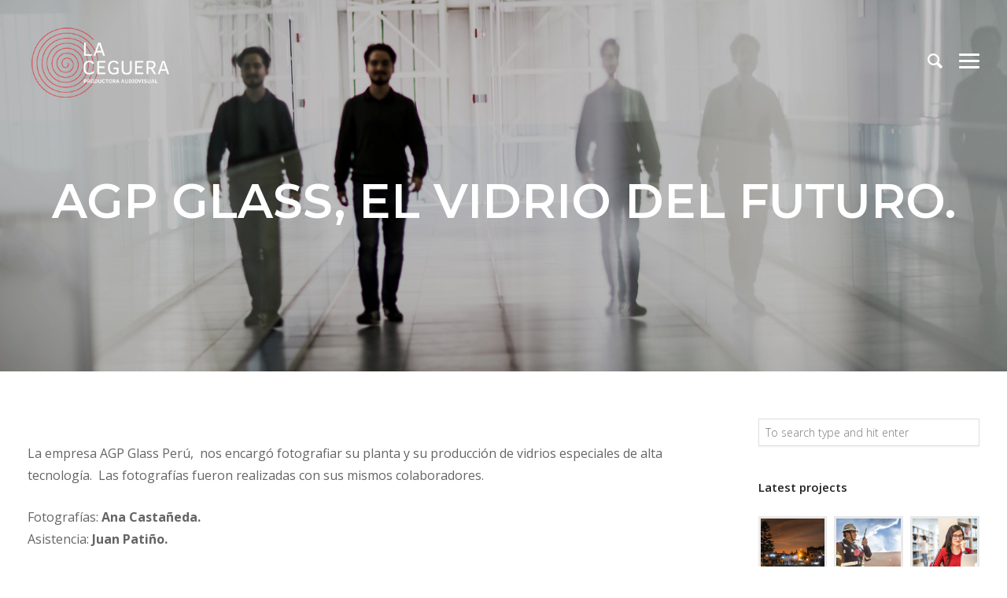

--- FILE ---
content_type: text/html; charset=UTF-8
request_url: https://laceguera.pe/portfolio/agp-glass-el-vidrio-del-futuro/
body_size: 11404
content:
<!DOCTYPE html>
<html lang="es">

<!-- start head -->
<head>

	<!-- start meta -->	
	<meta charset="UTF-8">
	
	<!-- start meta -->	
			<meta name="viewport" content="width=device-width, initial-scale=1.0, maximum-scale=1.0, user-scalable=0" />
		
	<!-- start pingbacks -->
		
	<title>AGP Glass, el vidrio del futuro. &#8211; La Ceguera</title>
<meta name='robots' content='max-image-preview:large' />
<link rel='dns-prefetch' href='//fonts.googleapis.com' />
<link rel="alternate" type="application/rss+xml" title="La Ceguera &raquo; Feed" href="https://laceguera.pe/feed/" />
<link rel="alternate" type="application/rss+xml" title="La Ceguera &raquo; Feed de los comentarios" href="https://laceguera.pe/comments/feed/" />
<link rel="alternate" title="oEmbed (JSON)" type="application/json+oembed" href="https://laceguera.pe/wp-json/oembed/1.0/embed?url=https%3A%2F%2Flaceguera.pe%2Fportfolio%2Fagp-glass-el-vidrio-del-futuro%2F" />
<link rel="alternate" title="oEmbed (XML)" type="text/xml+oembed" href="https://laceguera.pe/wp-json/oembed/1.0/embed?url=https%3A%2F%2Flaceguera.pe%2Fportfolio%2Fagp-glass-el-vidrio-del-futuro%2F&#038;format=xml" />
<style id='wp-img-auto-sizes-contain-inline-css' type='text/css'>
img:is([sizes=auto i],[sizes^="auto," i]){contain-intrinsic-size:3000px 1500px}
/*# sourceURL=wp-img-auto-sizes-contain-inline-css */
</style>
<style id='wp-emoji-styles-inline-css' type='text/css'>

	img.wp-smiley, img.emoji {
		display: inline !important;
		border: none !important;
		box-shadow: none !important;
		height: 1em !important;
		width: 1em !important;
		margin: 0 0.07em !important;
		vertical-align: -0.1em !important;
		background: none !important;
		padding: 0 !important;
	}
/*# sourceURL=wp-emoji-styles-inline-css */
</style>
<style id='wp-block-library-inline-css' type='text/css'>
:root{--wp-block-synced-color:#7a00df;--wp-block-synced-color--rgb:122,0,223;--wp-bound-block-color:var(--wp-block-synced-color);--wp-editor-canvas-background:#ddd;--wp-admin-theme-color:#007cba;--wp-admin-theme-color--rgb:0,124,186;--wp-admin-theme-color-darker-10:#006ba1;--wp-admin-theme-color-darker-10--rgb:0,107,160.5;--wp-admin-theme-color-darker-20:#005a87;--wp-admin-theme-color-darker-20--rgb:0,90,135;--wp-admin-border-width-focus:2px}@media (min-resolution:192dpi){:root{--wp-admin-border-width-focus:1.5px}}.wp-element-button{cursor:pointer}:root .has-very-light-gray-background-color{background-color:#eee}:root .has-very-dark-gray-background-color{background-color:#313131}:root .has-very-light-gray-color{color:#eee}:root .has-very-dark-gray-color{color:#313131}:root .has-vivid-green-cyan-to-vivid-cyan-blue-gradient-background{background:linear-gradient(135deg,#00d084,#0693e3)}:root .has-purple-crush-gradient-background{background:linear-gradient(135deg,#34e2e4,#4721fb 50%,#ab1dfe)}:root .has-hazy-dawn-gradient-background{background:linear-gradient(135deg,#faaca8,#dad0ec)}:root .has-subdued-olive-gradient-background{background:linear-gradient(135deg,#fafae1,#67a671)}:root .has-atomic-cream-gradient-background{background:linear-gradient(135deg,#fdd79a,#004a59)}:root .has-nightshade-gradient-background{background:linear-gradient(135deg,#330968,#31cdcf)}:root .has-midnight-gradient-background{background:linear-gradient(135deg,#020381,#2874fc)}:root{--wp--preset--font-size--normal:16px;--wp--preset--font-size--huge:42px}.has-regular-font-size{font-size:1em}.has-larger-font-size{font-size:2.625em}.has-normal-font-size{font-size:var(--wp--preset--font-size--normal)}.has-huge-font-size{font-size:var(--wp--preset--font-size--huge)}.has-text-align-center{text-align:center}.has-text-align-left{text-align:left}.has-text-align-right{text-align:right}.has-fit-text{white-space:nowrap!important}#end-resizable-editor-section{display:none}.aligncenter{clear:both}.items-justified-left{justify-content:flex-start}.items-justified-center{justify-content:center}.items-justified-right{justify-content:flex-end}.items-justified-space-between{justify-content:space-between}.screen-reader-text{border:0;clip-path:inset(50%);height:1px;margin:-1px;overflow:hidden;padding:0;position:absolute;width:1px;word-wrap:normal!important}.screen-reader-text:focus{background-color:#ddd;clip-path:none;color:#444;display:block;font-size:1em;height:auto;left:5px;line-height:normal;padding:15px 23px 14px;text-decoration:none;top:5px;width:auto;z-index:100000}html :where(.has-border-color){border-style:solid}html :where([style*=border-top-color]){border-top-style:solid}html :where([style*=border-right-color]){border-right-style:solid}html :where([style*=border-bottom-color]){border-bottom-style:solid}html :where([style*=border-left-color]){border-left-style:solid}html :where([style*=border-width]){border-style:solid}html :where([style*=border-top-width]){border-top-style:solid}html :where([style*=border-right-width]){border-right-style:solid}html :where([style*=border-bottom-width]){border-bottom-style:solid}html :where([style*=border-left-width]){border-left-style:solid}html :where(img[class*=wp-image-]){height:auto;max-width:100%}:where(figure){margin:0 0 1em}html :where(.is-position-sticky){--wp-admin--admin-bar--position-offset:var(--wp-admin--admin-bar--height,0px)}@media screen and (max-width:600px){html :where(.is-position-sticky){--wp-admin--admin-bar--position-offset:0px}}

/*# sourceURL=wp-block-library-inline-css */
</style><link rel='stylesheet' id='wc-blocks-style-css' href='https://laceguera.pe/wp-content/plugins/woocommerce/assets/client/blocks/wc-blocks.css?ver=wc-10.4.3' type='text/css' media='all' />
<style id='global-styles-inline-css' type='text/css'>
:root{--wp--preset--aspect-ratio--square: 1;--wp--preset--aspect-ratio--4-3: 4/3;--wp--preset--aspect-ratio--3-4: 3/4;--wp--preset--aspect-ratio--3-2: 3/2;--wp--preset--aspect-ratio--2-3: 2/3;--wp--preset--aspect-ratio--16-9: 16/9;--wp--preset--aspect-ratio--9-16: 9/16;--wp--preset--color--black: #000000;--wp--preset--color--cyan-bluish-gray: #abb8c3;--wp--preset--color--white: #ffffff;--wp--preset--color--pale-pink: #f78da7;--wp--preset--color--vivid-red: #cf2e2e;--wp--preset--color--luminous-vivid-orange: #ff6900;--wp--preset--color--luminous-vivid-amber: #fcb900;--wp--preset--color--light-green-cyan: #7bdcb5;--wp--preset--color--vivid-green-cyan: #00d084;--wp--preset--color--pale-cyan-blue: #8ed1fc;--wp--preset--color--vivid-cyan-blue: #0693e3;--wp--preset--color--vivid-purple: #9b51e0;--wp--preset--gradient--vivid-cyan-blue-to-vivid-purple: linear-gradient(135deg,rgb(6,147,227) 0%,rgb(155,81,224) 100%);--wp--preset--gradient--light-green-cyan-to-vivid-green-cyan: linear-gradient(135deg,rgb(122,220,180) 0%,rgb(0,208,130) 100%);--wp--preset--gradient--luminous-vivid-amber-to-luminous-vivid-orange: linear-gradient(135deg,rgb(252,185,0) 0%,rgb(255,105,0) 100%);--wp--preset--gradient--luminous-vivid-orange-to-vivid-red: linear-gradient(135deg,rgb(255,105,0) 0%,rgb(207,46,46) 100%);--wp--preset--gradient--very-light-gray-to-cyan-bluish-gray: linear-gradient(135deg,rgb(238,238,238) 0%,rgb(169,184,195) 100%);--wp--preset--gradient--cool-to-warm-spectrum: linear-gradient(135deg,rgb(74,234,220) 0%,rgb(151,120,209) 20%,rgb(207,42,186) 40%,rgb(238,44,130) 60%,rgb(251,105,98) 80%,rgb(254,248,76) 100%);--wp--preset--gradient--blush-light-purple: linear-gradient(135deg,rgb(255,206,236) 0%,rgb(152,150,240) 100%);--wp--preset--gradient--blush-bordeaux: linear-gradient(135deg,rgb(254,205,165) 0%,rgb(254,45,45) 50%,rgb(107,0,62) 100%);--wp--preset--gradient--luminous-dusk: linear-gradient(135deg,rgb(255,203,112) 0%,rgb(199,81,192) 50%,rgb(65,88,208) 100%);--wp--preset--gradient--pale-ocean: linear-gradient(135deg,rgb(255,245,203) 0%,rgb(182,227,212) 50%,rgb(51,167,181) 100%);--wp--preset--gradient--electric-grass: linear-gradient(135deg,rgb(202,248,128) 0%,rgb(113,206,126) 100%);--wp--preset--gradient--midnight: linear-gradient(135deg,rgb(2,3,129) 0%,rgb(40,116,252) 100%);--wp--preset--font-size--small: 13px;--wp--preset--font-size--medium: 20px;--wp--preset--font-size--large: 36px;--wp--preset--font-size--x-large: 42px;--wp--preset--spacing--20: 0.44rem;--wp--preset--spacing--30: 0.67rem;--wp--preset--spacing--40: 1rem;--wp--preset--spacing--50: 1.5rem;--wp--preset--spacing--60: 2.25rem;--wp--preset--spacing--70: 3.38rem;--wp--preset--spacing--80: 5.06rem;--wp--preset--shadow--natural: 6px 6px 9px rgba(0, 0, 0, 0.2);--wp--preset--shadow--deep: 12px 12px 50px rgba(0, 0, 0, 0.4);--wp--preset--shadow--sharp: 6px 6px 0px rgba(0, 0, 0, 0.2);--wp--preset--shadow--outlined: 6px 6px 0px -3px rgb(255, 255, 255), 6px 6px rgb(0, 0, 0);--wp--preset--shadow--crisp: 6px 6px 0px rgb(0, 0, 0);}:where(.is-layout-flex){gap: 0.5em;}:where(.is-layout-grid){gap: 0.5em;}body .is-layout-flex{display: flex;}.is-layout-flex{flex-wrap: wrap;align-items: center;}.is-layout-flex > :is(*, div){margin: 0;}body .is-layout-grid{display: grid;}.is-layout-grid > :is(*, div){margin: 0;}:where(.wp-block-columns.is-layout-flex){gap: 2em;}:where(.wp-block-columns.is-layout-grid){gap: 2em;}:where(.wp-block-post-template.is-layout-flex){gap: 1.25em;}:where(.wp-block-post-template.is-layout-grid){gap: 1.25em;}.has-black-color{color: var(--wp--preset--color--black) !important;}.has-cyan-bluish-gray-color{color: var(--wp--preset--color--cyan-bluish-gray) !important;}.has-white-color{color: var(--wp--preset--color--white) !important;}.has-pale-pink-color{color: var(--wp--preset--color--pale-pink) !important;}.has-vivid-red-color{color: var(--wp--preset--color--vivid-red) !important;}.has-luminous-vivid-orange-color{color: var(--wp--preset--color--luminous-vivid-orange) !important;}.has-luminous-vivid-amber-color{color: var(--wp--preset--color--luminous-vivid-amber) !important;}.has-light-green-cyan-color{color: var(--wp--preset--color--light-green-cyan) !important;}.has-vivid-green-cyan-color{color: var(--wp--preset--color--vivid-green-cyan) !important;}.has-pale-cyan-blue-color{color: var(--wp--preset--color--pale-cyan-blue) !important;}.has-vivid-cyan-blue-color{color: var(--wp--preset--color--vivid-cyan-blue) !important;}.has-vivid-purple-color{color: var(--wp--preset--color--vivid-purple) !important;}.has-black-background-color{background-color: var(--wp--preset--color--black) !important;}.has-cyan-bluish-gray-background-color{background-color: var(--wp--preset--color--cyan-bluish-gray) !important;}.has-white-background-color{background-color: var(--wp--preset--color--white) !important;}.has-pale-pink-background-color{background-color: var(--wp--preset--color--pale-pink) !important;}.has-vivid-red-background-color{background-color: var(--wp--preset--color--vivid-red) !important;}.has-luminous-vivid-orange-background-color{background-color: var(--wp--preset--color--luminous-vivid-orange) !important;}.has-luminous-vivid-amber-background-color{background-color: var(--wp--preset--color--luminous-vivid-amber) !important;}.has-light-green-cyan-background-color{background-color: var(--wp--preset--color--light-green-cyan) !important;}.has-vivid-green-cyan-background-color{background-color: var(--wp--preset--color--vivid-green-cyan) !important;}.has-pale-cyan-blue-background-color{background-color: var(--wp--preset--color--pale-cyan-blue) !important;}.has-vivid-cyan-blue-background-color{background-color: var(--wp--preset--color--vivid-cyan-blue) !important;}.has-vivid-purple-background-color{background-color: var(--wp--preset--color--vivid-purple) !important;}.has-black-border-color{border-color: var(--wp--preset--color--black) !important;}.has-cyan-bluish-gray-border-color{border-color: var(--wp--preset--color--cyan-bluish-gray) !important;}.has-white-border-color{border-color: var(--wp--preset--color--white) !important;}.has-pale-pink-border-color{border-color: var(--wp--preset--color--pale-pink) !important;}.has-vivid-red-border-color{border-color: var(--wp--preset--color--vivid-red) !important;}.has-luminous-vivid-orange-border-color{border-color: var(--wp--preset--color--luminous-vivid-orange) !important;}.has-luminous-vivid-amber-border-color{border-color: var(--wp--preset--color--luminous-vivid-amber) !important;}.has-light-green-cyan-border-color{border-color: var(--wp--preset--color--light-green-cyan) !important;}.has-vivid-green-cyan-border-color{border-color: var(--wp--preset--color--vivid-green-cyan) !important;}.has-pale-cyan-blue-border-color{border-color: var(--wp--preset--color--pale-cyan-blue) !important;}.has-vivid-cyan-blue-border-color{border-color: var(--wp--preset--color--vivid-cyan-blue) !important;}.has-vivid-purple-border-color{border-color: var(--wp--preset--color--vivid-purple) !important;}.has-vivid-cyan-blue-to-vivid-purple-gradient-background{background: var(--wp--preset--gradient--vivid-cyan-blue-to-vivid-purple) !important;}.has-light-green-cyan-to-vivid-green-cyan-gradient-background{background: var(--wp--preset--gradient--light-green-cyan-to-vivid-green-cyan) !important;}.has-luminous-vivid-amber-to-luminous-vivid-orange-gradient-background{background: var(--wp--preset--gradient--luminous-vivid-amber-to-luminous-vivid-orange) !important;}.has-luminous-vivid-orange-to-vivid-red-gradient-background{background: var(--wp--preset--gradient--luminous-vivid-orange-to-vivid-red) !important;}.has-very-light-gray-to-cyan-bluish-gray-gradient-background{background: var(--wp--preset--gradient--very-light-gray-to-cyan-bluish-gray) !important;}.has-cool-to-warm-spectrum-gradient-background{background: var(--wp--preset--gradient--cool-to-warm-spectrum) !important;}.has-blush-light-purple-gradient-background{background: var(--wp--preset--gradient--blush-light-purple) !important;}.has-blush-bordeaux-gradient-background{background: var(--wp--preset--gradient--blush-bordeaux) !important;}.has-luminous-dusk-gradient-background{background: var(--wp--preset--gradient--luminous-dusk) !important;}.has-pale-ocean-gradient-background{background: var(--wp--preset--gradient--pale-ocean) !important;}.has-electric-grass-gradient-background{background: var(--wp--preset--gradient--electric-grass) !important;}.has-midnight-gradient-background{background: var(--wp--preset--gradient--midnight) !important;}.has-small-font-size{font-size: var(--wp--preset--font-size--small) !important;}.has-medium-font-size{font-size: var(--wp--preset--font-size--medium) !important;}.has-large-font-size{font-size: var(--wp--preset--font-size--large) !important;}.has-x-large-font-size{font-size: var(--wp--preset--font-size--x-large) !important;}
/*# sourceURL=global-styles-inline-css */
</style>

<style id='classic-theme-styles-inline-css' type='text/css'>
/*! This file is auto-generated */
.wp-block-button__link{color:#fff;background-color:#32373c;border-radius:9999px;box-shadow:none;text-decoration:none;padding:calc(.667em + 2px) calc(1.333em + 2px);font-size:1.125em}.wp-block-file__button{background:#32373c;color:#fff;text-decoration:none}
/*# sourceURL=/wp-includes/css/classic-themes.min.css */
</style>
<link rel='stylesheet' id='contact-form-7-css' href='https://laceguera.pe/wp-content/plugins/contact-form-7/includes/css/styles.css?ver=5.4.1' type='text/css' media='all' />
<link rel='stylesheet' id='woocommerce-layout-css' href='https://laceguera.pe/wp-content/plugins/woocommerce/assets/css/woocommerce-layout.css?ver=10.4.3' type='text/css' media='all' />
<link rel='stylesheet' id='woocommerce-smallscreen-css' href='https://laceguera.pe/wp-content/plugins/woocommerce/assets/css/woocommerce-smallscreen.css?ver=10.4.3' type='text/css' media='only screen and (max-width: 768px)' />
<link rel='stylesheet' id='woocommerce-general-css' href='https://laceguera.pe/wp-content/plugins/woocommerce/assets/css/woocommerce.css?ver=10.4.3' type='text/css' media='all' />
<style id='woocommerce-inline-inline-css' type='text/css'>
.woocommerce form .form-row .required { visibility: visible; }
/*# sourceURL=woocommerce-inline-inline-css */
</style>
<link rel='stylesheet' id='kktfwp-gfonts-css' href='https://fonts.googleapis.com/css?family=Montserrat%3A100%2C200%2C300%2C400%2C500%2C600%2C700%7COpen+Sans%3A100%2C200%2C300%2C400%2C500%2C600%2C700&#038;ver=4.0.3#038;subset=latin%2Clatin-ext' type='text/css' media='all' />
<link rel='stylesheet' id='kktfwp-icons-css' href='https://laceguera.pe/wp-content/themes/toppic/css/fontello.css?ver=4.0.3' type='text/css' media='all' />
<link rel='stylesheet' id='kktfwp-reset-css' href='https://laceguera.pe/wp-content/themes/toppic/css/reset.css?ver=4.0.3' type='text/css' media='all' />
<link rel='stylesheet' id='kktfwp-default-css' href='https://laceguera.pe/wp-content/themes/toppic/css/default.css?ver=4.0.3' type='text/css' media='all' />
<link rel='stylesheet' id='kktfwp-style-css' href='https://laceguera.pe/wp-content/themes/toppic/style.css?ver=4.0.3' type='text/css' media='all' />
<style id='kktfwp-style-inline-css' type='text/css'>
.kk-parallax-wrapper > .kk-parallax-bg { background-image: url("https://laceguera.pe/wp-content/uploads/2021/06/72A6254.jpg"); }
.menu-wrapper, .main-nav .sub-menu, .kk_menu_classic .menu-wrapper, .kk_menu_classic .main-nav .sub-menu, .dark-skin.kk_menu_classic .menu-wrapper, .dark-skin.kk_menu_classic .main-nav .sub-menu, .kk_menu_default_hidden .menu-helper, .kk_menu_left_boxed .menu-wrapper, .kk_menu_left_boxed .main-nav .sub-menu, .kk_menu_left_boxed.kk-grid-active .menu-wrapper, .kk_menu_left_boxed.kk-grid-active .main-nav .sub-menu { background-color: ; }.blog-title a:hover, .blog-meta a:hover, .format-standard .blog-thumb a:hover, .format-image .blog-thumb a:hover, .flickr_badge_image a:hover, .portfolio-thumb a:hover, .widget-img a:hover, .sub-footer a:hover, a:hover, .page.dark-skin .inner-content a:hover, .current-menu-item, .blog-entry a:not(.wp-block-button__link):not(.wp-block-file__button):not(.post-page-numbers):not(.more-link),	.post-entry a:not(.wp-block-button__link):not(.wp-block-file__button):not(.post-page-numbers):not(.more-link), .home-teaser a, .social li a:hover, .kk-content-fullwidth .kk-parallax-wrapper .blog-meta a:hover { color:#dba425; }.main-nav .sub-menu li a:hover, .kk_menu_default .main-nav .current-menu-parent .current-menu-item  > a, .kk_menu_default .main-nav .menu-item-has-children .current-menu-parent > a, .kk_menu_default_hidden .main-nav .current-menu-parent .current-menu-item  > a, .kk_menu_default_hidden .main-nav .menu-item-has-children .current-menu-parent > a, .kk_menu_left_boxed .main-nav .current-menu-parent .current-menu-item  > a, .kk_menu_left_boxed .main-nav .menu-item-has-children .current-menu-parent > a, ul#thumb-list li:hover, ul#thumb-list li.current-thumb, .pagination .current, input[type="reset"]:hover, .blog-entry .moretag:hover, .bg-slider-ctrl span:hover, .woocommerce .container table.shop_table th, .woocommerce-page .container table.shop_table th, .post.sticky .sticky-post, .over-more, .over-more-title { color:#fff; }.main-nav .sub-menu li a:hover, .kk_menu_default .main-nav .current-menu-parent .current-menu-item  > a, .kk_menu_default .main-nav .menu-item-has-children .current-menu-parent > a, .kk_menu_default_hidden .main-nav .current-menu-parent .current-menu-item  > a, .kk_menu_default_hidden .main-nav .menu-item-has-children .current-menu-parent > a, .kk_menu_left_boxed .main-nav .current-menu-parent .current-menu-item  > a, .kk_menu_left_boxed .main-nav .menu-item-has-children .current-menu-parent > a, ul#thumb-list li:hover, ul#thumb-list li.current-thumb, .pagination .current, input[type="reset"]:hover, .blog-entry .moretag:hover, .bg-slider-ctrl span:hover, .woocommerce .container table.shop_table th, .woocommerce-page .container table.shop_table th, .post.sticky .sticky-post, .single .post-tags a:hover, .tipsy-inner, .kk-loader, #filter-trigger, #filter ul, .over-more, .over-more-title { background-color:#dba425; }.woocommerce #content input.button:hover, .woocommerce #respond input#submit:hover, .woocommerce a.button:hover, .woocommerce button .button:hover, .woocommerce input.button:hover, .woocommerce-page #content input.button:hover, .woocommerce-page #respond input#submit:hover, .woocommerce-page a.button:hover, .woocommerce-page button.button:hover, .woocommerce-page input.button:hover, .woocommerce ul.products li.product a.added_to_cart:hover, .woocommerce-page ul.products li.product a.added_to_cart:hover, .woocommerce #respond input#submit.alt:hover, .woocommerce a.button.alt:hover, .woocommerce button.button.alt:hover, .woocommerce input.button.alt:hover, .pagination .current, .page-links .current, .pagination a:hover, .page-links a:hover, .blog-entry .more-link:hover, .single .post-tags a:hover, .moretag:hover, .main-nav ul li a:hover, .main-nav .current-menu-parent > a, blockquote, .wp-block-quote.is-large, .wp-block-quote.is-style-large, .linkto:hover .gallery-title, .linkto:hover .portfolio-title, input.submit:hover, input[type="submit"]:hover, .kk_vc .wpb_accordion .wpb_accordion_wrapper .wpb_accordion_header.ui-state-active a, .kk_vc .vc_tta.vc_general .vc_tta-panel.vc_active a, .more-link:hover, .kk-preloader:before { border-color:#dba425; }.kk-content-fullwidth.kk-parallax-title.kk-parallax-title-fullheight .kk-parallax-wrapper .is-loading.kk-down:after { border-top-color:#dba425; }
/*# sourceURL=kktfwp-style-inline-css */
</style>
<link rel='stylesheet' id='royalslider-css' href='https://laceguera.pe/wp-content/themes/toppic/css/royalslider.css?ver=4.0.3' type='text/css' media='all' />
<link rel='stylesheet' id='royalslider-skin-css' href='https://laceguera.pe/wp-content/themes/toppic/css/rs-default.css?ver=4.0.3' type='text/css' media='all' />
<link rel='stylesheet' id='kktfwp-lightbox-css' href='https://laceguera.pe/wp-content/themes/toppic/css/lightbox.css?ver=4.0.3' type='text/css' media='all' />
<link rel='stylesheet' id='kktfwp-woocommerce-css' href='https://laceguera.pe/wp-content/themes/toppic/css/woocommerce.css?ver=4.0.3' type='text/css' media='all' />
<link rel='stylesheet' id='kktfwp-responsive-css' href='https://laceguera.pe/wp-content/themes/toppic/css/responsive.css?ver=4.0.3' type='text/css' media='all' />
<script type="text/javascript" src="https://laceguera.pe/wp-includes/js/jquery/jquery.min.js?ver=3.7.1" id="jquery-core-js"></script>
<script type="text/javascript" src="https://laceguera.pe/wp-includes/js/jquery/jquery-migrate.min.js?ver=3.4.1" id="jquery-migrate-js"></script>
<script type="text/javascript" id="likesScript-js-extra">
/* <![CDATA[ */
var like_this_ajax_object = {"ajax_url":"https://laceguera.pe/wp-admin/admin-ajax.php"};
//# sourceURL=likesScript-js-extra
/* ]]> */
</script>
<script type="text/javascript" src="https://laceguera.pe/wp-content/plugins/roses-like-this/likesScript.js?ver=6.9" id="likesScript-js"></script>
<script type="text/javascript" src="https://laceguera.pe/wp-content/plugins/woocommerce/assets/js/jquery-blockui/jquery.blockUI.min.js?ver=2.7.0-wc.10.4.3" id="wc-jquery-blockui-js" data-wp-strategy="defer"></script>
<script type="text/javascript" id="wc-add-to-cart-js-extra">
/* <![CDATA[ */
var wc_add_to_cart_params = {"ajax_url":"/wp-admin/admin-ajax.php","wc_ajax_url":"/?wc-ajax=%%endpoint%%","i18n_view_cart":"Ver carrito","cart_url":"https://laceguera.pe/cart/","is_cart":"","cart_redirect_after_add":"no"};
//# sourceURL=wc-add-to-cart-js-extra
/* ]]> */
</script>
<script type="text/javascript" src="https://laceguera.pe/wp-content/plugins/woocommerce/assets/js/frontend/add-to-cart.min.js?ver=10.4.3" id="wc-add-to-cart-js" data-wp-strategy="defer"></script>
<script type="text/javascript" src="https://laceguera.pe/wp-content/plugins/woocommerce/assets/js/js-cookie/js.cookie.min.js?ver=2.1.4-wc.10.4.3" id="wc-js-cookie-js" defer="defer" data-wp-strategy="defer"></script>
<script type="text/javascript" id="woocommerce-js-extra">
/* <![CDATA[ */
var woocommerce_params = {"ajax_url":"/wp-admin/admin-ajax.php","wc_ajax_url":"/?wc-ajax=%%endpoint%%","i18n_password_show":"Mostrar contrase\u00f1a","i18n_password_hide":"Ocultar contrase\u00f1a"};
//# sourceURL=woocommerce-js-extra
/* ]]> */
</script>
<script type="text/javascript" src="https://laceguera.pe/wp-content/plugins/woocommerce/assets/js/frontend/woocommerce.min.js?ver=10.4.3" id="woocommerce-js" defer="defer" data-wp-strategy="defer"></script>
<script type="text/javascript" src="https://laceguera.pe/wp-content/plugins/js_composer/assets/js/vendors/woocommerce-add-to-cart.js?ver=6.6.0" id="vc_woocommerce-add-to-cart-js-js"></script>
<link rel="https://api.w.org/" href="https://laceguera.pe/wp-json/" /><link rel="EditURI" type="application/rsd+xml" title="RSD" href="https://laceguera.pe/xmlrpc.php?rsd" />
<meta name="generator" content="WordPress 6.9" />
<meta name="generator" content="WooCommerce 10.4.3" />
<link rel="canonical" href="https://laceguera.pe/portfolio/agp-glass-el-vidrio-del-futuro/" />
<link rel='shortlink' href='https://laceguera.pe/?p=1351' />
<meta name="theme-color" content="#252525">	<noscript><style>.woocommerce-product-gallery{ opacity: 1 !important; }</style></noscript>
	<style type="text/css">.recentcomments a{display:inline !important;padding:0 !important;margin:0 !important;}</style><meta name="generator" content="Powered by WPBakery Page Builder - drag and drop page builder for WordPress."/>
		<style type="text/css" id="wp-custom-css">
			.kk_menu_slide_right.kk-content-fullwidth .content.kk-is-homecaption {
   text-align: center;
}
.logo img {max-width: 180px}		</style>
		<noscript><style> .wpb_animate_when_almost_visible { opacity: 1; }</style></noscript>	
	
</head>
<!-- end head -->

<!-- start body -->
<body class="wp-singular portfolio-template-default single single-portfolio postid-1351 wp-embed-responsive wp-theme-toppic theme-toppic woocommerce-no-js kk_vc kk-content-fullwidth kk-parallax-title kk_menu_slide_right wpb-js-composer js-comp-ver-6.6.0 vc_responsive" >

	
		
	
	<!-- start header -->		
	<header class="creative-top-wrapper">
	<!-- start logo -->
	<div class="logo">
		<a href="https://laceguera.pe/" id="logo--img" class="custom-logo-link" rel="home"><img class="logo-light" src="https://laceguera.pe/wp-content/uploads/2021/06/la_ceguera_blanco.png" width="250" height="137" alt="TopPic"><img class="logo-light2x" src="https://laceguera.pe/wp-content/uploads/2021/06/la_ceguera_blanco.png" width="250" height="137" alt="TopPic"><img class="logo-dark" src="https://laceguera.pe/wp-content/uploads/2021/06/la_ceguera.png" width="250" height="137" alt="TopPic"><img class="logo-dark2x" src="https://laceguera.pe/wp-content/uploads/2021/06/la_ceguera.png" width="250" height="137" alt="TopPic"></a>	</div>
	<!-- end logo -->

	<div class="some-buttons">
	
		<!-- start album icon -->
		<div class="kk-info-trigger">
			<i class="kk-icon-info"></i>
		</div>			
		<!-- end album icon -->
		
		<!-- start thumbs icon -->
		<div class="kk-thumbs-trigger">
			<i class="kk-icon-th-large-outline"></i>
		</div>			
		<!-- end thumbs icon -->
		
		<!-- start search icon -->
			<div class="kk-search search-trigger">
		<i class="kk-icon-search"></i>
	</div>
		<!-- end search icon -->
		
		<!-- start menu icon -->
		<div class="kk-menu-trigger">
				<span></span>
		</div>
		<!-- end menu icon -->
	</div>
	
</header>
<div class="creative-top-wrapper-bg"></div>

<!-- start search form -->
	<div class="search-fs-form">
		<!-- start search close icon -->
		<div class="kk-search-close">
				<span></span>
		</div>
		<!-- end search close icon -->
		<form role="search" method="get" id="searchform" class="searchform" action="https://laceguera.pe/">
	<div>
		<label class="screen-reader-text" for="s">Search for:</label>
		<input type="text" class="searchtext" value="" name="s" id="s" placeholder="To search type and hit enter" />
		<input type="submit" id="searchsubmit" value="Search" />
	</div>
</form>	</div>
<!-- end search form -->

<div class="kk-homepage-o"></div>
	
<aside id="menu-wrapper" class="menu-wrapper clearfix">
		
	<!-- start navigation -->
	<nav class="main-nav">
		<ul id="menu-principal" class="menu dl-menu dl-menuopen"><li id="menu-item-943" class="menu-item menu-item-type-post_type menu-item-object-page menu-item-home menu-item-943"><a href="https://laceguera.pe/">Inicio</a></li>
<li id="menu-item-944" class="menu-item menu-item-type-post_type menu-item-object-page menu-item-944"><a href="https://laceguera.pe/nosotros/">Nosotros</a></li>
<li id="menu-item-945" class="menu-item menu-item-type-custom menu-item-object-custom menu-item-has-children menu-item-945"><a href="#">Fotografía</a>
<ul class="sub-menu">
	<li id="menu-item-1004" class="menu-item menu-item-type-post_type menu-item-object-gallery menu-item-1004"><a href="https://laceguera.pe/gallery/retratos/">Retratos</a></li>
	<li id="menu-item-948" class="menu-item menu-item-type-post_type menu-item-object-page menu-item-948"><a href="https://laceguera.pe/proyectos/">Proyectos</a></li>
</ul>
</li>
<li id="menu-item-979" class="menu-item menu-item-type-post_type menu-item-object-page menu-item-979"><a href="https://laceguera.pe/video/">Video</a></li>
<li id="menu-item-984" class="menu-item menu-item-type-post_type menu-item-object-page menu-item-984"><a href="https://laceguera.pe/drone/">Drone</a></li>
<li id="menu-item-955" class="menu-item menu-item-type-post_type menu-item-object-page menu-item-955"><a href="https://laceguera.pe/contacto/">Contacto</a></li>
<li id="menu-item-1283" class="menu-item menu-item-type-custom menu-item-object-custom menu-item-1283"><a target="_blank" href="https://www.tienda.laceguerafoto.com/">Stock</a></li>
</ul>	
	</nav>
	<!-- end navigation -->
	
	<!-- start footer -->	
	<footer class="footer">
							
		<!-- start social -->
		<ul class="social"><li><a class="kk-icon-facebook" title="Facebook" target="_blank" href="https://www.facebook.com/LaCegueraFoto"></a></li><li><a class="kk-icon-instagram" title="Instagram" target="_blank" href="https://www.instagram.com/laceguerafoto/?hl=es"></a></li><li><a class="kk-icon-linkedin" title="Linkedin" target="_blank" href="https://www.linkedin.com/in/la-ceguera-audiovisual-8598918b/"></a></li><li><a class="kk-icon-vimeo" title="Vimeo" target="_blank" href="https://vimeo.com/user13502097"></a></li></ul>		<!-- end social -->
		
		<!-- start copyright -->
		<div class="copyright">
					</div>
		<!-- end copyright -->
		
	</footer>
	<!-- end footer -->	
			
</aside>	
	<!-- end header -->

	
					
			<!-- start content wrapper -->	
			<div class="content post-1351 portfolio type-portfolio status-publish has-post-thumbnail hentry" id="post-1351">
					
					<div id="kk-parallax-wrapper" class="kk-parallax-wrapper">
						
						<div id="kk-parallax-bg" class="kk-parallax-bg kk-hidden"><img id="kk-img-check" src="https://laceguera.pe/wp-content/uploads/2021/06/72A6254.jpg" alt="" /></div>
						<div id="kk-parallax-title-wrapper" class="kk-parallax-title-wrapper">
							<div id="kk-parallax-title" class="page-title">
													
									<h1>AGP Glass, el vidrio del futuro.</h1>						
															</div>
						</div>	
						
						<a id="kk-down" class="kk-down is-loading" href="#kk-to-me"></a>
					
					</div>	

								
				<div class="content-inner-wrapper clearfix">
					<span id="kk-to-me"></span>	
								
					<div id="left" class="inner-content">				
								
														
								<div class="portfolio-images">	

																	
								</div>
								
											
					
					<div class="portfolio-content">	
						<div class="portfolio-entry">
							<p>La empresa AGP Glass Perú,  nos encargó fotografiar su planta y su producción de vidrios especiales de alta tecnología.  Las fotografías fueron realizadas con sus mismos colaboradores.</p>
<p>Fotografías: <strong>Ana Castañeda.</strong><br />
Asistencia: <strong>Juan Patiño. </strong></p>
<p><img fetchpriority="high" decoding="async" class="alignnone wp-image-1352" src="https://laceguera.pe/wp-content/uploads/2021/06/72A7577-300x200.jpg" alt="" width="911" height="607" srcset="https://laceguera.pe/wp-content/uploads/2021/06/72A7577-300x200.jpg 300w, https://laceguera.pe/wp-content/uploads/2021/06/72A7577-1024x683.jpg 1024w, https://laceguera.pe/wp-content/uploads/2021/06/72A7577-768x512.jpg 768w, https://laceguera.pe/wp-content/uploads/2021/06/72A7577-500x333.jpg 500w, https://laceguera.pe/wp-content/uploads/2021/06/72A7577-690x460.jpg 690w, https://laceguera.pe/wp-content/uploads/2021/06/72A7577-1300x867.jpg 1300w, https://laceguera.pe/wp-content/uploads/2021/06/72A7577-600x400.jpg 600w, https://laceguera.pe/wp-content/uploads/2021/06/72A7577.jpg 1500w" sizes="(max-width: 911px) 100vw, 911px" /></p>
<p><img decoding="async" class="alignnone wp-image-1353" src="https://laceguera.pe/wp-content/uploads/2021/06/72A6253-300x200.jpg" alt="" width="911" height="607" srcset="https://laceguera.pe/wp-content/uploads/2021/06/72A6253-300x200.jpg 300w, https://laceguera.pe/wp-content/uploads/2021/06/72A6253-1024x683.jpg 1024w, https://laceguera.pe/wp-content/uploads/2021/06/72A6253-768x512.jpg 768w, https://laceguera.pe/wp-content/uploads/2021/06/72A6253-500x333.jpg 500w, https://laceguera.pe/wp-content/uploads/2021/06/72A6253-690x460.jpg 690w, https://laceguera.pe/wp-content/uploads/2021/06/72A6253-1300x867.jpg 1300w, https://laceguera.pe/wp-content/uploads/2021/06/72A6253-600x400.jpg 600w, https://laceguera.pe/wp-content/uploads/2021/06/72A6253.jpg 1500w" sizes="(max-width: 911px) 100vw, 911px" /></p>
<p><img decoding="async" class="alignnone wp-image-1354" src="https://laceguera.pe/wp-content/uploads/2021/06/72A7203-300x200.jpg" alt="" width="908" height="605" srcset="https://laceguera.pe/wp-content/uploads/2021/06/72A7203-300x200.jpg 300w, https://laceguera.pe/wp-content/uploads/2021/06/72A7203-1024x683.jpg 1024w, https://laceguera.pe/wp-content/uploads/2021/06/72A7203-768x512.jpg 768w, https://laceguera.pe/wp-content/uploads/2021/06/72A7203-500x333.jpg 500w, https://laceguera.pe/wp-content/uploads/2021/06/72A7203-690x460.jpg 690w, https://laceguera.pe/wp-content/uploads/2021/06/72A7203-1300x867.jpg 1300w, https://laceguera.pe/wp-content/uploads/2021/06/72A7203-600x400.jpg 600w, https://laceguera.pe/wp-content/uploads/2021/06/72A7203.jpg 1500w" sizes="(max-width: 908px) 100vw, 908px" /></p>
<p><img loading="lazy" decoding="async" class="alignnone wp-image-1355" src="https://laceguera.pe/wp-content/uploads/2021/06/DJI_0873-300x200.jpg" alt="" width="905" height="603" srcset="https://laceguera.pe/wp-content/uploads/2021/06/DJI_0873-300x200.jpg 300w, https://laceguera.pe/wp-content/uploads/2021/06/DJI_0873-1024x682.jpg 1024w, https://laceguera.pe/wp-content/uploads/2021/06/DJI_0873-768x511.jpg 768w, https://laceguera.pe/wp-content/uploads/2021/06/DJI_0873-500x333.jpg 500w, https://laceguera.pe/wp-content/uploads/2021/06/DJI_0873-690x460.jpg 690w, https://laceguera.pe/wp-content/uploads/2021/06/DJI_0873-1300x866.jpg 1300w, https://laceguera.pe/wp-content/uploads/2021/06/DJI_0873-600x400.jpg 600w, https://laceguera.pe/wp-content/uploads/2021/06/DJI_0873.jpg 1500w" sizes="auto, (max-width: 905px) 100vw, 905px" /></p>
<p><img loading="lazy" decoding="async" class="alignnone wp-image-1356" src="https://laceguera.pe/wp-content/uploads/2021/06/72A7699-300x200.jpg" alt="" width="905" height="603" srcset="https://laceguera.pe/wp-content/uploads/2021/06/72A7699-300x200.jpg 300w, https://laceguera.pe/wp-content/uploads/2021/06/72A7699-1024x683.jpg 1024w, https://laceguera.pe/wp-content/uploads/2021/06/72A7699-768x512.jpg 768w, https://laceguera.pe/wp-content/uploads/2021/06/72A7699-500x333.jpg 500w, https://laceguera.pe/wp-content/uploads/2021/06/72A7699-690x460.jpg 690w, https://laceguera.pe/wp-content/uploads/2021/06/72A7699-1300x867.jpg 1300w, https://laceguera.pe/wp-content/uploads/2021/06/72A7699-600x400.jpg 600w, https://laceguera.pe/wp-content/uploads/2021/06/72A7699.jpg 1500w" sizes="auto, (max-width: 905px) 100vw, 905px" /></p>
<p><img loading="lazy" decoding="async" class="alignnone wp-image-1357" src="https://laceguera.pe/wp-content/uploads/2021/06/72A6392-300x200.jpg" alt="" width="903" height="602" srcset="https://laceguera.pe/wp-content/uploads/2021/06/72A6392-300x200.jpg 300w, https://laceguera.pe/wp-content/uploads/2021/06/72A6392-1024x683.jpg 1024w, https://laceguera.pe/wp-content/uploads/2021/06/72A6392-768x512.jpg 768w, https://laceguera.pe/wp-content/uploads/2021/06/72A6392-500x333.jpg 500w, https://laceguera.pe/wp-content/uploads/2021/06/72A6392-690x460.jpg 690w, https://laceguera.pe/wp-content/uploads/2021/06/72A6392-1300x867.jpg 1300w, https://laceguera.pe/wp-content/uploads/2021/06/72A6392-600x400.jpg 600w, https://laceguera.pe/wp-content/uploads/2021/06/72A6392.jpg 1500w" sizes="auto, (max-width: 903px) 100vw, 903px" /></p>
<p><img loading="lazy" decoding="async" class="alignnone wp-image-1358" src="https://laceguera.pe/wp-content/uploads/2021/06/72A7286-200x300.jpg" alt="" width="509" height="764" srcset="https://laceguera.pe/wp-content/uploads/2021/06/72A7286-200x300.jpg 200w, https://laceguera.pe/wp-content/uploads/2021/06/72A7286-500x750.jpg 500w, https://laceguera.pe/wp-content/uploads/2021/06/72A7286-600x900.jpg 600w, https://laceguera.pe/wp-content/uploads/2021/06/72A7286.jpg 667w" sizes="auto, (max-width: 509px) 100vw, 509px" /></p>
<p><img loading="lazy" decoding="async" class="alignnone wp-image-1359" src="https://laceguera.pe/wp-content/uploads/2021/06/DJI_0886-300x200.jpg" alt="" width="903" height="602" srcset="https://laceguera.pe/wp-content/uploads/2021/06/DJI_0886-300x200.jpg 300w, https://laceguera.pe/wp-content/uploads/2021/06/DJI_0886-1024x682.jpg 1024w, https://laceguera.pe/wp-content/uploads/2021/06/DJI_0886-768x511.jpg 768w, https://laceguera.pe/wp-content/uploads/2021/06/DJI_0886-500x333.jpg 500w, https://laceguera.pe/wp-content/uploads/2021/06/DJI_0886-690x460.jpg 690w, https://laceguera.pe/wp-content/uploads/2021/06/DJI_0886-1300x866.jpg 1300w, https://laceguera.pe/wp-content/uploads/2021/06/DJI_0886-600x400.jpg 600w, https://laceguera.pe/wp-content/uploads/2021/06/DJI_0886.jpg 1500w" sizes="auto, (max-width: 903px) 100vw, 903px" /></p>
<p><img loading="lazy" decoding="async" class="alignnone wp-image-1360" src="https://laceguera.pe/wp-content/uploads/2021/06/72A5585-300x200.jpg" alt="" width="902" height="601" srcset="https://laceguera.pe/wp-content/uploads/2021/06/72A5585-300x200.jpg 300w, https://laceguera.pe/wp-content/uploads/2021/06/72A5585-1024x683.jpg 1024w, https://laceguera.pe/wp-content/uploads/2021/06/72A5585-768x512.jpg 768w, https://laceguera.pe/wp-content/uploads/2021/06/72A5585-500x333.jpg 500w, https://laceguera.pe/wp-content/uploads/2021/06/72A5585-690x460.jpg 690w, https://laceguera.pe/wp-content/uploads/2021/06/72A5585-1300x867.jpg 1300w, https://laceguera.pe/wp-content/uploads/2021/06/72A5585-600x400.jpg 600w, https://laceguera.pe/wp-content/uploads/2021/06/72A5585.jpg 1500w" sizes="auto, (max-width: 902px) 100vw, 902px" /></p>
<p>&nbsp;</p>
						</div>	
					
					</div>
					
					<!-- start projects nav -->
					<div class="proj-nav">					
			<div class="proj-prev">
			</div>
			<div class="proj-next">
			</div>
		</div>					<!-- end projects nav -->
					
									
				</div>
				
				<!-- start widgets -->
									 
						<div class="sidebar">
							<div class="widget widget_search" id="search-4"><form role="search" method="get" id="searchform" class="searchform" action="https://laceguera.pe/">
	<div>
		<label class="screen-reader-text" for="s">Search for:</label>
		<input type="text" class="searchtext" value="" name="s" id="s" placeholder="To search type and hit enter" />
		<input type="submit" id="searchsubmit" value="Search" />
	</div>
</form></div><div class="widget toppic_portfolio_widget" id="portfolio_items-1"><h5 class="widget-title">Latest projects</h5>			
			
			<ul class="kk-portfolio-widget">
			<li class="widget-img"><a href="https://laceguera.pe/portfolio/bicentenario-de-pueblo-libre/"><img width="150" height="150" src="https://laceguera.pe/wp-content/uploads/2022/04/00-150x150.jpg" class="attachment-thumbnail size-thumbnail wp-post-image" alt="" data-lazy-load="0" decoding="async" loading="lazy" srcset="https://laceguera.pe/wp-content/uploads/2022/04/00-150x150.jpg 150w, https://laceguera.pe/wp-content/uploads/2022/04/00-300x300.jpg 300w, https://laceguera.pe/wp-content/uploads/2022/04/00-100x100.jpg 100w" sizes="auto, (max-width: 150px) 100vw, 150px" data-full-size="1921x1280" /></a></li><li class="widget-img"><a href="https://laceguera.pe/portfolio/minsur-mineria-responsable/"><img width="150" height="150" src="https://laceguera.pe/wp-content/uploads/2022/01/portada-150x150.jpg" class="attachment-thumbnail size-thumbnail wp-post-image" alt="" data-lazy-load="0" decoding="async" loading="lazy" srcset="https://laceguera.pe/wp-content/uploads/2022/01/portada-150x150.jpg 150w, https://laceguera.pe/wp-content/uploads/2022/01/portada-300x300.jpg 300w, https://laceguera.pe/wp-content/uploads/2022/01/portada-100x100.jpg 100w" sizes="auto, (max-width: 150px) 100vw, 150px" data-full-size="1500x1000" /></a></li><li class="widget-img"><a href="https://laceguera.pe/portfolio/maestrias-upc/"><img width="150" height="150" src="https://laceguera.pe/wp-content/uploads/2021/07/6D7A6505-150x150.jpg" class="attachment-thumbnail size-thumbnail wp-post-image" alt="" data-lazy-load="0" decoding="async" loading="lazy" srcset="https://laceguera.pe/wp-content/uploads/2021/07/6D7A6505-150x150.jpg 150w, https://laceguera.pe/wp-content/uploads/2021/07/6D7A6505-300x300.jpg 300w, https://laceguera.pe/wp-content/uploads/2021/07/6D7A6505-100x100.jpg 100w" sizes="auto, (max-width: 150px) 100vw, 150px" data-full-size="1920x1280" /></a></li><li class="widget-img"><a href="https://laceguera.pe/portfolio/desde-mi-ventana/"><img width="150" height="150" src="https://laceguera.pe/wp-content/uploads/2021/06/08-150x150.jpg" class="attachment-thumbnail size-thumbnail wp-post-image" alt="" data-lazy-load="0" decoding="async" loading="lazy" srcset="https://laceguera.pe/wp-content/uploads/2021/06/08-150x150.jpg 150w, https://laceguera.pe/wp-content/uploads/2021/06/08-300x300.jpg 300w, https://laceguera.pe/wp-content/uploads/2021/06/08-100x100.jpg 100w" sizes="auto, (max-width: 150px) 100vw, 150px" data-full-size="1920x1280" /></a></li><li class="widget-img"><a href="https://laceguera.pe/portfolio/en-la-upc-vivimos-el-deporte/"><img width="150" height="150" src="https://laceguera.pe/wp-content/uploads/2021/06/04-2-150x150.jpg" class="attachment-thumbnail size-thumbnail wp-post-image" alt="" data-lazy-load="0" decoding="async" loading="lazy" srcset="https://laceguera.pe/wp-content/uploads/2021/06/04-2-150x150.jpg 150w, https://laceguera.pe/wp-content/uploads/2021/06/04-2-300x300.jpg 300w, https://laceguera.pe/wp-content/uploads/2021/06/04-2-100x100.jpg 100w" sizes="auto, (max-width: 150px) 100vw, 150px" data-full-size="1920x1280" /></a></li><li class="widget-img"><a href="https://laceguera.pe/portfolio/cuyo-cuyo/"><img width="150" height="150" src="https://laceguera.pe/wp-content/uploads/2021/06/12A-150x150.jpg" class="attachment-thumbnail size-thumbnail wp-post-image" alt="" data-lazy-load="0" decoding="async" loading="lazy" srcset="https://laceguera.pe/wp-content/uploads/2021/06/12A-150x150.jpg 150w, https://laceguera.pe/wp-content/uploads/2021/06/12A-300x300.jpg 300w, https://laceguera.pe/wp-content/uploads/2021/06/12A-100x100.jpg 100w" sizes="auto, (max-width: 150px) 100vw, 150px" data-full-size="1500x1000" /></a></li><li class="widget-img"><a href="https://laceguera.pe/portfolio/trabajando-por-el-peru/"><img width="150" height="150" src="https://laceguera.pe/wp-content/uploads/2021/06/16-150x150.jpg" class="attachment-thumbnail size-thumbnail wp-post-image" alt="" data-lazy-load="0" decoding="async" loading="lazy" srcset="https://laceguera.pe/wp-content/uploads/2021/06/16-150x150.jpg 150w, https://laceguera.pe/wp-content/uploads/2021/06/16-300x300.jpg 300w, https://laceguera.pe/wp-content/uploads/2021/06/16-100x100.jpg 100w" sizes="auto, (max-width: 150px) 100vw, 150px" data-full-size="1300x867" /></a></li><li class="widget-img"><a href="https://laceguera.pe/portfolio/calidda-vivir-mejor/"><img width="150" height="150" src="https://laceguera.pe/wp-content/uploads/2021/06/72A3603-150x150.jpg" class="attachment-thumbnail size-thumbnail wp-post-image" alt="" data-lazy-load="0" decoding="async" loading="lazy" srcset="https://laceguera.pe/wp-content/uploads/2021/06/72A3603-150x150.jpg 150w, https://laceguera.pe/wp-content/uploads/2021/06/72A3603-300x300.jpg 300w, https://laceguera.pe/wp-content/uploads/2021/06/72A3603-100x100.jpg 100w" sizes="auto, (max-width: 150px) 100vw, 150px" data-full-size="1920x1280" /></a></li>			</ul>
			
			</div><div class="widget widget_archive" id="archives-3"><h5 class="widget-title">Archivos</h5>
			<ul>
					<li><a href='https://laceguera.pe/2021/03/'>marzo 2021</a></li>
	<li><a href='https://laceguera.pe/2015/07/'>julio 2015</a></li>
	<li><a href='https://laceguera.pe/2015/06/'>junio 2015</a></li>
	<li><a href='https://laceguera.pe/2015/05/'>mayo 2015</a></li>
			</ul>

			</div>		
						</div>
													<!-- end widgets -->
							
				</div>
				
				<div class="kk-content-footer">
	<div class="kk-inner-footer">
	
		<!-- start footer navigation -->
					
		<!-- end footer navigation -->
		
			
					<!-- start social -->
			<ul class="social"><li><a class="kk-icon-facebook" title="Facebook" target="_blank" href="https://www.facebook.com/LaCegueraFoto"></a></li><li><a class="kk-icon-instagram" title="Instagram" target="_blank" href="https://www.instagram.com/laceguerafoto/?hl=es"></a></li><li><a class="kk-icon-linkedin" title="Linkedin" target="_blank" href="https://www.linkedin.com/in/la-ceguera-audiovisual-8598918b/"></a></li><li><a class="kk-icon-vimeo" title="Vimeo" target="_blank" href="https://vimeo.com/user13502097"></a></li></ul>			<!-- end social -->
			</div>
</div>

				
			</div>
			<!-- end content wrapper -->
			
		
		
	
	

<style>
	.kk_menu_slide_right.kk-content-fullwidth.kk-menu-open .content, .kk_menu_slide_right.kk-menu-open .kk-homepage-o, .kk_menu_slide_right.kk-menu-open .kk-bg-overlay,
	.kk_menu_slide_right.kk-menu-open .royalSlider_fullscreen, .kk_menu_slide_right.kk-menu-open .video-bg, .kk_menu_slide_right.kk-menu-open #kenburns {
		-webkit-transform: translateX(-29.97%);
		-ms-transform: translate(-29.97%, 0);
		transform: translateX(-29.97%);
	}

	.kk_menu_slide_right .menu-wrapper {width: 30%}
	.kk-menu-open .creative-top-wrapper-bg {    -webkit-transform: translate3d(-30%, 0, 0);
    -ms-transform: translate(-30%, 0);
    transform: translate3d(-30%, 0, 0);}

	@media screen and (max-width: 768px) {
	.kk_menu_slide_right.kk-menu-open .royalSlider_fullscreen, .kk_menu_slide_right.kk-content-fullwidth.kk-menu-open .content, .kk_menu_slide_right.kk-menu-open .video-bg, .kk_menu_slide_right.kk-menu-open #kenburns, .kk_menu_slide_right.kk-menu-open .fullmasonry, .kk-menu-open .creative-top-wrapper-bg, .kk_menu_slide_right.kk-menu-open .kk-bg-overlay, .kk_menu_slide_right.kk-menu-open .kk-homepage-o, .kk_menu_slide_right.kk-menu-open .kk-fallback-img {
		-webkit-transform: translate3d(-100%, 0, 0);
		-ms-transform: translate(-100%, 0);
		transform: translate3d(-100%, 0, 0);}
	.kk_menu_slide_right .menu-wrapper {width: 100%;}
.kk_menu_slide_right .creative-top-wrapper .logo img, .kk_menu_fullscreen .logo img {
    max-height: 75px;
}		
	}

</style>

<script type="speculationrules">
{"prefetch":[{"source":"document","where":{"and":[{"href_matches":"/*"},{"not":{"href_matches":["/wp-*.php","/wp-admin/*","/wp-content/uploads/*","/wp-content/*","/wp-content/plugins/*","/wp-content/themes/toppic/*","/*\\?(.+)"]}},{"not":{"selector_matches":"a[rel~=\"nofollow\"]"}},{"not":{"selector_matches":".no-prefetch, .no-prefetch a"}}]},"eagerness":"conservative"}]}
</script>
	<script type='text/javascript'>
		(function () {
			var c = document.body.className;
			c = c.replace(/woocommerce-no-js/, 'woocommerce-js');
			document.body.className = c;
		})();
	</script>
	<script type="text/javascript" src="https://laceguera.pe/wp-includes/js/dist/vendor/wp-polyfill.min.js?ver=3.15.0" id="wp-polyfill-js"></script>
<script type="text/javascript" id="contact-form-7-js-extra">
/* <![CDATA[ */
var wpcf7 = {"api":{"root":"https://laceguera.pe/wp-json/","namespace":"contact-form-7/v1"},"cached":"1"};
//# sourceURL=contact-form-7-js-extra
/* ]]> */
</script>
<script type="text/javascript" src="https://laceguera.pe/wp-content/plugins/contact-form-7/includes/js/index.js?ver=5.4.1" id="contact-form-7-js"></script>
<script type="text/javascript" src="https://laceguera.pe/wp-content/themes/toppic/js/jquery.parallax.custom.js?ver=4.0.3" id="kktfwp-parallax-js"></script>
<script type="text/javascript" src="https://laceguera.pe/wp-content/themes/toppic/js/jquery.mtree.js?ver=4.0.3" id="jquery-mtree-js"></script>
<script type="text/javascript" src="https://laceguera.pe/wp-content/themes/toppic/js/jquery.tipsy.js?ver=4.0.3" id="kktfwp-tipsy-js"></script>
<script type="text/javascript" src="https://laceguera.pe/wp-content/themes/toppic/js/jquery.transit.min.js?ver=4.0.3" id="jquery-transit-js"></script>
<script type="text/javascript" src="https://laceguera.pe/wp-content/themes/toppic/js/scrollMonitor.js?ver=4.0.3" id="scrollMonitor-js-js"></script>
<script type="text/javascript" src="https://laceguera.pe/wp-content/themes/toppic/js/jquery.touchswipe.js?ver=4.0.3" id="jquery-touchswipe-js"></script>
<script type="text/javascript" src="https://laceguera.pe/wp-content/themes/toppic/js/jquery.modernizr.custom.js?ver=4.0.3" id="kktfwp-modernizr-js"></script>
<script type="text/javascript" src="https://laceguera.pe/wp-content/themes/toppic/js/jquery.background-check.min.js?ver=4.0.3" id="kktfwp-bg-check-js"></script>
<script type="text/javascript" src="https://laceguera.pe/wp-content/themes/toppic/js/jquery.classie.js?ver=4.0.3" id="jquery-classie-js"></script>
<script type="text/javascript" src="https://laceguera.pe/wp-content/themes/toppic/js/jquery.dlmenu.js?ver=4.0.3" id="jquery-dlmenu-js"></script>
<script type="text/javascript" src="https://laceguera.pe/wp-content/themes/toppic/js/jquery.royalslider.min.js?ver=4.0.3" id="jquery-royalslider-js"></script>
<script type="text/javascript" src="https://laceguera.pe/wp-content/themes/toppic/js/jquery.magnific-popup.min.js?ver=4.0.3" id="jquery-magnific-popup-js"></script>
<script type="text/javascript" id="kktfwp-custom-js-extra">
/* <![CDATA[ */
var kk_js_data = {"kk_right_click":{"kk_click_check":0},"scrollMonitor":"1","kk_page_anim":"0","kk_menu_type":"kk-menu-slide-right","kk_content_type":"kk-full","ajax_url":"https://laceguera.pe/wp-admin/admin-ajax.php","errorImg":"https://laceguera.pe/wp-content/uploads/2015/07/photo-1428591501234-1ffcb0d6871f.jpg"};
var kk_postSlider = {"state":"no","delay":"3000"};
var kk_title_parallax = "active";
//# sourceURL=kktfwp-custom-js-extra
/* ]]> */
</script>
<script type="text/javascript" src="https://laceguera.pe/wp-content/themes/toppic/js/jquery.custom.js?ver=4.0.3" id="kktfwp-custom-js"></script>
<script type="text/javascript" src="https://laceguera.pe/wp-content/themes/toppic/js/lazysizes.min.js?ver=4.0.3" id="lazysizes-js-js"></script>
<script type="text/javascript" src="https://laceguera.pe/wp-content/plugins/woocommerce/assets/js/sourcebuster/sourcebuster.min.js?ver=10.4.3" id="sourcebuster-js-js"></script>
<script type="text/javascript" id="wc-order-attribution-js-extra">
/* <![CDATA[ */
var wc_order_attribution = {"params":{"lifetime":1.0e-5,"session":30,"base64":false,"ajaxurl":"https://laceguera.pe/wp-admin/admin-ajax.php","prefix":"wc_order_attribution_","allowTracking":true},"fields":{"source_type":"current.typ","referrer":"current_add.rf","utm_campaign":"current.cmp","utm_source":"current.src","utm_medium":"current.mdm","utm_content":"current.cnt","utm_id":"current.id","utm_term":"current.trm","utm_source_platform":"current.plt","utm_creative_format":"current.fmt","utm_marketing_tactic":"current.tct","session_entry":"current_add.ep","session_start_time":"current_add.fd","session_pages":"session.pgs","session_count":"udata.vst","user_agent":"udata.uag"}};
//# sourceURL=wc-order-attribution-js-extra
/* ]]> */
</script>
<script type="text/javascript" src="https://laceguera.pe/wp-content/plugins/woocommerce/assets/js/frontend/order-attribution.min.js?ver=10.4.3" id="wc-order-attribution-js"></script>
<script id="wp-emoji-settings" type="application/json">
{"baseUrl":"https://s.w.org/images/core/emoji/17.0.2/72x72/","ext":".png","svgUrl":"https://s.w.org/images/core/emoji/17.0.2/svg/","svgExt":".svg","source":{"concatemoji":"https://laceguera.pe/wp-includes/js/wp-emoji-release.min.js?ver=6.9"}}
</script>
<script type="module">
/* <![CDATA[ */
/*! This file is auto-generated */
const a=JSON.parse(document.getElementById("wp-emoji-settings").textContent),o=(window._wpemojiSettings=a,"wpEmojiSettingsSupports"),s=["flag","emoji"];function i(e){try{var t={supportTests:e,timestamp:(new Date).valueOf()};sessionStorage.setItem(o,JSON.stringify(t))}catch(e){}}function c(e,t,n){e.clearRect(0,0,e.canvas.width,e.canvas.height),e.fillText(t,0,0);t=new Uint32Array(e.getImageData(0,0,e.canvas.width,e.canvas.height).data);e.clearRect(0,0,e.canvas.width,e.canvas.height),e.fillText(n,0,0);const a=new Uint32Array(e.getImageData(0,0,e.canvas.width,e.canvas.height).data);return t.every((e,t)=>e===a[t])}function p(e,t){e.clearRect(0,0,e.canvas.width,e.canvas.height),e.fillText(t,0,0);var n=e.getImageData(16,16,1,1);for(let e=0;e<n.data.length;e++)if(0!==n.data[e])return!1;return!0}function u(e,t,n,a){switch(t){case"flag":return n(e,"\ud83c\udff3\ufe0f\u200d\u26a7\ufe0f","\ud83c\udff3\ufe0f\u200b\u26a7\ufe0f")?!1:!n(e,"\ud83c\udde8\ud83c\uddf6","\ud83c\udde8\u200b\ud83c\uddf6")&&!n(e,"\ud83c\udff4\udb40\udc67\udb40\udc62\udb40\udc65\udb40\udc6e\udb40\udc67\udb40\udc7f","\ud83c\udff4\u200b\udb40\udc67\u200b\udb40\udc62\u200b\udb40\udc65\u200b\udb40\udc6e\u200b\udb40\udc67\u200b\udb40\udc7f");case"emoji":return!a(e,"\ud83e\u1fac8")}return!1}function f(e,t,n,a){let r;const o=(r="undefined"!=typeof WorkerGlobalScope&&self instanceof WorkerGlobalScope?new OffscreenCanvas(300,150):document.createElement("canvas")).getContext("2d",{willReadFrequently:!0}),s=(o.textBaseline="top",o.font="600 32px Arial",{});return e.forEach(e=>{s[e]=t(o,e,n,a)}),s}function r(e){var t=document.createElement("script");t.src=e,t.defer=!0,document.head.appendChild(t)}a.supports={everything:!0,everythingExceptFlag:!0},new Promise(t=>{let n=function(){try{var e=JSON.parse(sessionStorage.getItem(o));if("object"==typeof e&&"number"==typeof e.timestamp&&(new Date).valueOf()<e.timestamp+604800&&"object"==typeof e.supportTests)return e.supportTests}catch(e){}return null}();if(!n){if("undefined"!=typeof Worker&&"undefined"!=typeof OffscreenCanvas&&"undefined"!=typeof URL&&URL.createObjectURL&&"undefined"!=typeof Blob)try{var e="postMessage("+f.toString()+"("+[JSON.stringify(s),u.toString(),c.toString(),p.toString()].join(",")+"));",a=new Blob([e],{type:"text/javascript"});const r=new Worker(URL.createObjectURL(a),{name:"wpTestEmojiSupports"});return void(r.onmessage=e=>{i(n=e.data),r.terminate(),t(n)})}catch(e){}i(n=f(s,u,c,p))}t(n)}).then(e=>{for(const n in e)a.supports[n]=e[n],a.supports.everything=a.supports.everything&&a.supports[n],"flag"!==n&&(a.supports.everythingExceptFlag=a.supports.everythingExceptFlag&&a.supports[n]);var t;a.supports.everythingExceptFlag=a.supports.everythingExceptFlag&&!a.supports.flag,a.supports.everything||((t=a.source||{}).concatemoji?r(t.concatemoji):t.wpemoji&&t.twemoji&&(r(t.twemoji),r(t.wpemoji)))});
//# sourceURL=https://laceguera.pe/wp-includes/js/wp-emoji-loader.min.js
/* ]]> */
</script>

</body>
<!-- end body -->
</html>
<!-- Dynamic page generated in 0.869 seconds. -->
<!-- Cached page generated by WP-Super-Cache on 2026-01-21 10:48:04 -->

<!-- super cache -->